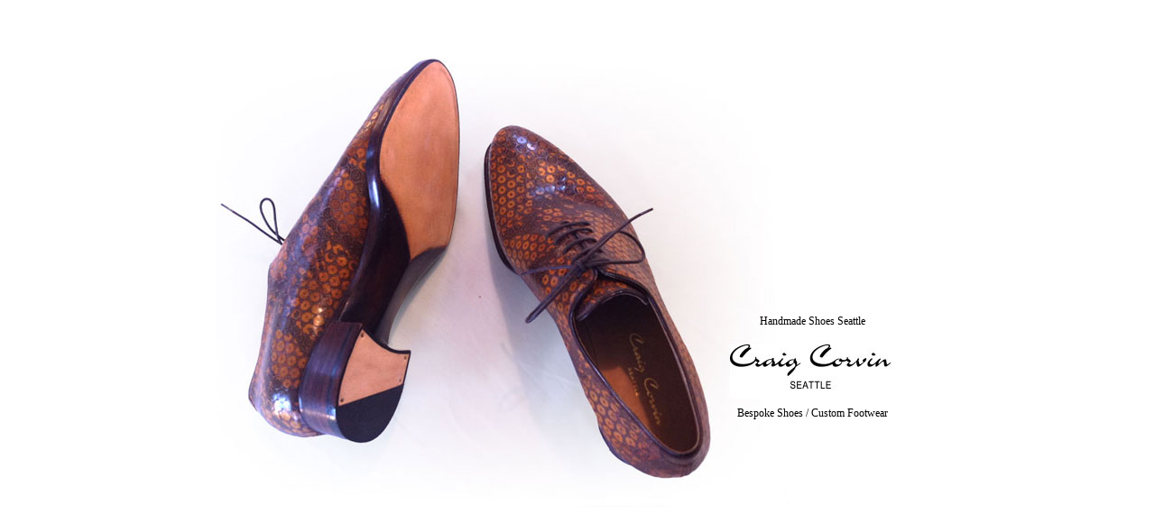

--- FILE ---
content_type: text/html
request_url: http://craigcorvin.com/
body_size: 1399
content:
<!DOCTYPE HTML PUBLIC "-//W3C//DTD HTML 4.01 Transitional//EN" "http://www.w3.org/TR/html4/loose.dtd">
<html>
<head>
<title>CraigCorvin.Com</title>
<meta http-equiv="expires" content="0">
<meta http-equiv="Pragma" content="no-cache">
<meta http-equiv="cache-control" content="no-cache">
<meta http-equiv="Content-Type" content="text/html; charset=UTF-8">
<meta name="description" content="Craig Corvin Handmade Shoes Seattle">
<meta name="keywords" content="Handmade Shoes, Bespoke Shoes, Custom shoes, Seattle">

<style type="text/css">
<!--

body
{
background-color: white;
margin-top: 0px;
margin-bottom: 0px;
margin-left: 0px;
margin-right: 0px;
}

div.full_layout
{
position: relative;
width: 800px;
height: 600px;
margin: 0px auto;
background-image: url(logo.jpg);
border-width: 1px;
border-style: solid;
border-color: #FFF;
}

h1, h2 {
font-weight: normal;
font-size: 12px;
}

a {
text-decoration: none;
color: #000;
}

h1 {
position: absolute;
top: 340px;
right: 0px;
width: 280px;
text-align: center;
}

h2 {
position: absolute;
top: 440px;
right: 0px;
width: 280px;
text-align: center;
}



-->
</style>
</head>
<body>
<a href="https://www.craigcorvin.com/blog/" alt="Craig Corvin Handmade Shoes Seattle">
<div class="full_layout" itemscope itemtype="http://schema.org/Product">
<div itemprop="name" style="margin:0;padding:0">
<h1 id="above">Handmade Shoes Seattle</h1>
<h2 id="below">Bespoke Shoes / Custom Footwear</h2>
</div>
</div>
</a>
<!-- Clicky Web Analytics - http://getclicky.com, WordPress Plugin by Yoast - http://yoast.com -->
	<script type='text/javascript'>
	function clicky_gc( name ) {
		var ca = document.cookie.split(';');
		for( var i in ca ) {
			if( ca[i].indexOf( name+'=' ) != -1 )
				return decodeURIComponent( ca[i].split('=')[1] );
		}
		return '';
	}
	var clicky_custom_session = { 
		username: clicky_gc( 'comment_author_e9a24e0997aa57b452f698c1c28de336' )
	};
  	</script>
<script type="text/javascript">
	var clicky = { log: function(){ return; }, goal: function(){ return; }};
	var clicky_site_id = 66375557;
	(function() {
		var s = document.createElement('script');
		s.type = 'text/javascript'; s.async = true;
		s.src = '//static.getclicky.com/js';
		( document.getElementsByTagName('head')[0] || document.getElementsByTagName('body')[0] ).appendChild( s );
	})();
</script>
<noscript><p><img alt="Clicky" width="1" height="1" src="http://in.getclicky.com/66375557ns.gif" /></p></noscript>
<!-- End Clicky Tracking -->
<script type="text/javascript">
var gaJsHost = (("https:" == document.location.protocol) ? "https://ssl." : "http://www.");
document.write(unescape("%3Cscript src='" + gaJsHost + "google-analytics.com/ga.js' type='text/javascript'%3E%3C/script%3E"));
</script>
<script type="text/javascript">
try{
var pageTracker = _gat._getTracker("UA-16298235-1");
pageTracker._trackPageview();
} catch(err) {}</script>

</body>
</html>